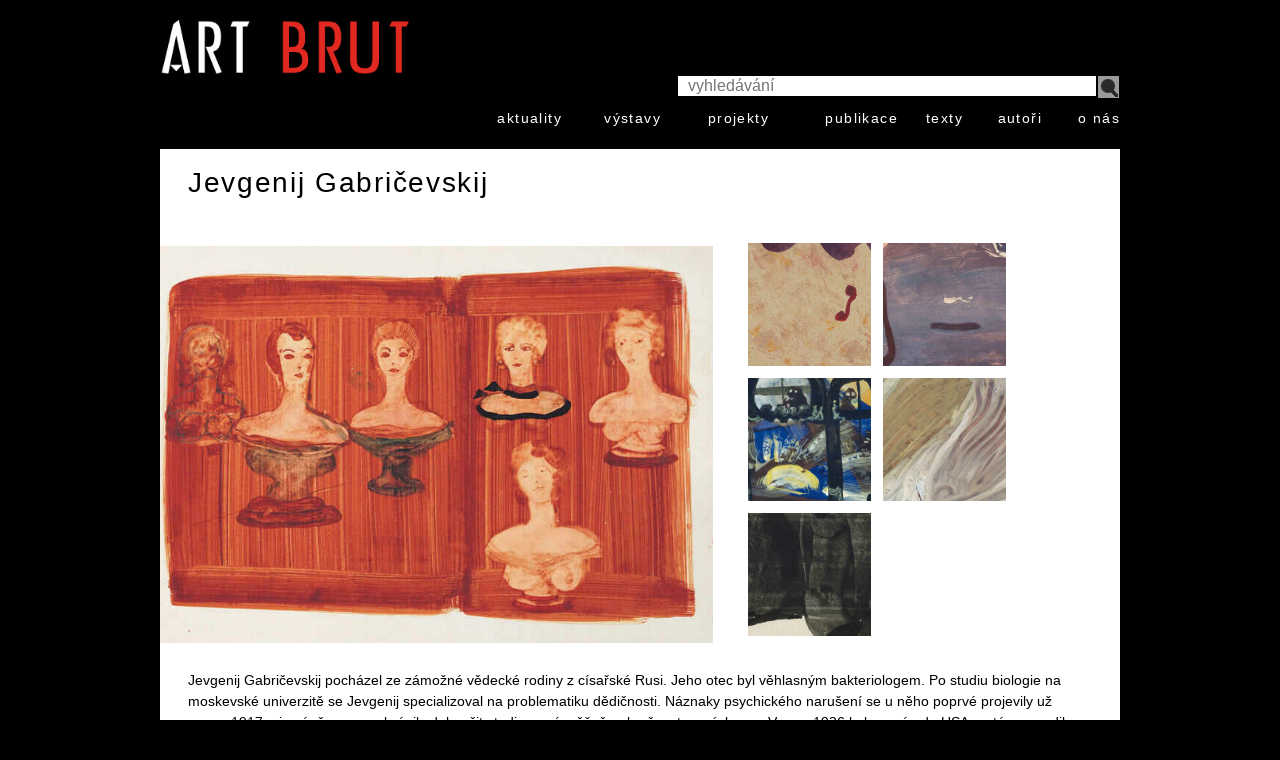

--- FILE ---
content_type: text/html; charset=UTF-8
request_url: https://www.artbrut.cz/index.php?manufacturers_id=76&osCsid=be0fgih6vej450pqjs3ljtosjg
body_size: 2073
content:
<!DOCTYPE html>
<html dir="LTR" lang="cs">
<head>
<meta name="viewport" content="width=device-width, initial-scale=1 maximum-scale=1" />
<meta http-equiv="Content-Type" content="text/html; charset=UTF-8" />
<title>Gabričevskij, Jevgenij, Artbrut.cz</title>
<base href="https://www.artbrut.cz/" />

<link rel="stylesheet" type="text/css" href="ext/jquery/ui/redmond/jquery-ui-1.10.4.min.css" />
<script type="text/javascript" src="ext/jquery/jquery-1.11.1.min.js"></script>
<script type="text/javascript" src="ext/jquery/ui/jquery-ui-1.10.4.min.js"></script>


<link rel="stylesheet" type="text/css" href="stylesheet.css" />
<link rel="canonical" href="https://www.artbrut.cz/index.php?manufacturers_id=76" />
</head>
<body>

<div id="bodyWrapper" class="container_24">

<div class=header><table border="0" width="100%" cellspacing="0" cellpadding="0" class=responsive id=#header><tr><a class="hamburger db fr" title="menu" href="https://www.artbrut.cz/index.php?manufacturers_id=76&osCsid=be0fgih6vej450pqjs3ljtosjg#menu"></a>
<a class="logo db fl" title="ArtBrut HomePage" href="https://www.artbrut.cz/index.php?osCsid=be0fgih6vej450pqjs3ljtosjg"></a><td align=right><table border="0" width="100%" cellspacing="0" cellpadding="0" id=menu><tr><form name="quick_find" action="advanced_search_result.php" method="get"><td colspan=9><table border="0" width="100%" cellspacing="0" cellpadding="0" class=fixed><tr><td><input class=search type="text" name="keywords" placeholder="&nbsp;&nbsp;vyhledávání" /><input type="hidden" name="search_in_description" value="1" /><td width=10><input type="submit" value="" class=lupa></table>
</form><tr class="menu-link"><td><a href="https://www.artbrut.cz/products_new.php?osCsid=be0fgih6vej450pqjs3ljtosjg">aktuality</a><td><a href="https://www.artbrut.cz/index.php?cPath=259&amp;osCsid=be0fgih6vej450pqjs3ljtosjg">výstavy</a><td><a href="https://www.artbrut.cz/index.php?cPath=284&amp;osCsid=be0fgih6vej450pqjs3ljtosjg">projekty</a><td><a href="https://www.artbrut.cz/index.php?cPath=260&amp;osCsid=be0fgih6vej450pqjs3ljtosjg">publikace</a><td><a href="https://www.artbrut.cz/index.php?cPath=270&amp;osCsid=be0fgih6vej450pqjs3ljtosjg">texty</a><td><a href="https://www.artbrut.cz/index_manufacturers.php?osCsid=be0fgih6vej450pqjs3ljtosjg">autoři</a><td><a href="https://www.artbrut.cz/index.php?cPath=280&amp;osCsid=be0fgih6vej450pqjs3ljtosjg">o nás</a></table></table></div>




<div id="bodyContent" class="grid_24 ">

<div class="contentContainer">
<h1>Jevgenij Gabričevskij</h1>
<div></div>


  <div class="contentText">

  <div><table class="responsive pr" style="left:-39px"><tr><td class="img-big">
<a href="https://www.artbrut.cz/product_info.php?manufacturers_id=76&amp;products_id=388&amp;osCsid=be0fgih6vej450pqjs3ljtosjg"><img src="images/gabrit_6.jpg" alt="6" title="6" width="100%" height="auto" /></a>
<td class="thumbnails"><a href="https://www.artbrut.cz/index.php?manufacturers_id=76&amp;products_id=387&amp;osCsid=be0fgih6vej450pqjs3ljtosjg" style="background:url(images/gabrit_5.jpg);background-position:center center;background-size:300px"><div>5</div></a>
<a href="https://www.artbrut.cz/index.php?manufacturers_id=76&amp;products_id=386&amp;osCsid=be0fgih6vej450pqjs3ljtosjg" style="background:url(images/gabrit_4.jpg);background-position:center center;background-size:300px"><div>4</div></a>
<a href="https://www.artbrut.cz/index.php?manufacturers_id=76&amp;products_id=385&amp;osCsid=be0fgih6vej450pqjs3ljtosjg" style="background:url(images/gabrit_3.jpg);background-position:center center;background-size:300px"><div>3</div></a>
<a href="https://www.artbrut.cz/index.php?manufacturers_id=76&amp;products_id=384&amp;osCsid=be0fgih6vej450pqjs3ljtosjg" style="background:url(images/gabrit_2.jpg);background-position:center center;background-size:300px"><div>2</div></a>
<a href="https://www.artbrut.cz/index.php?manufacturers_id=76&amp;products_id=383&amp;osCsid=be0fgih6vej450pqjs3ljtosjg" style="background:url(images/gabrit_1.jpg);background-position:center center;background-size:300px"><div>1</div></a>
</table><p>Jevgenij Gabričevskij pocházel ze zámožné vědecké rodiny z císařské Rusi. Jeho otec byl věhlasným bakteriologem. Po studiu biologie na moskevské univerzitě se Jevgenij specializoval na problematiku dědičnosti. Náznaky psychického narušení se u něho poprvé projevily už v&#160;roce 1917, nicméně mu nezabránily dokončit studium a úspěšně pokračovat ve výzkumu. V roce 1926 byl pozván do USA, poté se usadil v Paříži a začal pracovat v Pasteurově institutu. Ve věku třiceti šesti let byl hospitalizován v ústavu poblíž Mnichova s diagnózou schizofrenie. Během následujících let vytvořil Gabričevskij neobyčejné dílo sestávající se z&#160;tisíců kreseb a maleb. Jeho obrazy namalované na zadních stranách kalendářů, stránkách z&#160;časopisů nebo administrativních záznamech jsou vytvořeny na podkladě barevných pruhů, které Gabričevskij vytvářel pomocí hadříku nebo houbičky. První práce inspirované korály a lidskými postavami mohou působit akademicky. Postupně se ale mění v siluety podobné duchům, s velkými hlavami a obrovskýma očima, a ještě později v bytosti podobné mutantům.</p><br />
<p>1893 . Moskva . Rusko<br />
1979 . Haar . Německo</p>  </div>
  </div>

</div>


</div> <!-- bodyContent //-->



<div class="grid_24">
  <p style="text-align:center;font-size:75%">Copyright &copy; 2026 <a href="https://www.artbrut.cz/index.php?osCsid=be0fgih6vej450pqjs3ljtosjg">Artbrut.cz</a> | design Olga Ludvíková & osCommerce implementation by <a href="https://purehtml.cz">PureHTML</a></p>
</div>


</div> <!-- bodyWrapper //-->


</body>
</html>
